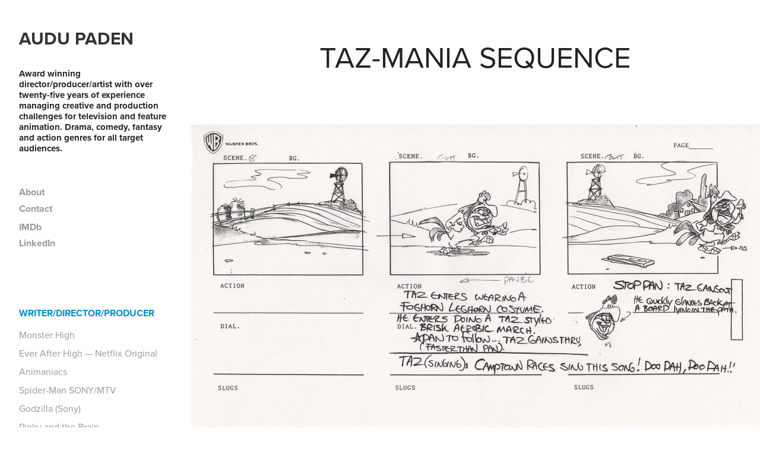

--- FILE ---
content_type: text/html; charset=utf-8
request_url: https://audupaden.com/taz-mania-sequence
body_size: 5051
content:
<!DOCTYPE HTML>
<html lang="en-US">
<head>
  <meta charset="UTF-8" />
  <meta name="viewport" content="width=device-width, initial-scale=1" />
      <meta name=twitter:card  content="summary_large_image" />
      <meta name=twitter:site  content="@AdobePortfolio" />
      <meta  property=og:title content="Audu Paden - TAZ-Mania Sequence" />
      <meta  property=og:image content="https://pro2-bar-s3-cdn-cf5.myportfolio.com/1225c7c2d649b1c17afd385819d9e7fa/6ee5526f-81ca-499e-b77f-c58825d8d8b9_rwc_134x0x1752x1752x1752.jpg?h=f269b48e3892f99a57281831d6e48f6b" />
      <link rel="icon" href="[data-uri]"  />
      <link rel="stylesheet" href="/dist/css/main.css" type="text/css" />
      <link rel="stylesheet" href="https://pro2-bar-s3-cdn-cf4.myportfolio.com/1225c7c2d649b1c17afd385819d9e7fa/f836abb4772e73d16df9e4f6d67449341509159565.css?h=1931ac8ca255a218b5bbac824fba6157" type="text/css" />
    <link rel="canonical" href="https://audupaden.com/taz-mania-sequence" />
      <title>Audu Paden - TAZ-Mania Sequence</title>
</head>
        <body class="transition-enabled"><div class="js-responsive-nav">
  <div class="responsive-nav">
    <div class="close-responsive-click-area js-close-responsive-nav">
      <div class="close-responsive-button"></div>
    </div>
        <nav class="js-editable-target editable">
        <div class="page-title">
          <a href="/About" >About</a>
        </div>
        <div class="page-title">
          <a href="/contact" >Contact</a>
        </div>
        <div class="link-title">
          <a href="http://www.imdb.com/name/nm0655637/" target="_blank">IMDb</a>
        </div>
        <div class="link-title">
          <a href="https://www.linkedin.com/in/audu-paden-8576474" target="_blank">LinkedIn</a>
        </div>
                <ul class="group">
                    <li class="gallery-title"><a href="/writer-director-producer" >WRITER/DIRECTOR/PRODUCER</a></li>
              <li class="project-title"><a href="/monster-high-exec-proddirectorwriterdesigndev" >Monster High</a></li>
              <li class="project-title"><a href="/ever-after-high-netflix-orig-exec-producerwriterdev" >Ever After High — Netflix Original</a></li>
              <li class="project-title"><a href="/monster-high" >Animaniacs</a></li>
              <li class="project-title"><a href="/spider-man-sonymtv-producerdirectorsbwriter" >Spider-Man SONY/MTV</a></li>
              <li class="project-title"><a href="/godzilla-sony-producerdirectorsbwriter" >Godzilla (Sony)</a></li>
              <li class="project-title"><a href="/pinky-and-the-brain-director" >Pinky and the Brain</a></li>
              <li class="project-title"><a href="/mattel-stop-motion-producersbwriter" >Mattel Stop Motion</a></li>
              <li class="project-title"><a href="/stuart-little-3-anim-feature-director" >Stuart Little 3 Animated Feature</a></li>
              <li class="project-title"><a href="/polly-pocket-producerdirectorsbwriter" >Polly Pocket</a></li>
              <li class="project-title"><a href="/hot-wheels-battle-force-producerdevwriter" >Hot Wheels Battle Force 5</a></li>
              <li class="project-title"><a href="/max-steel-producerdirectorsbwriter" >Max Steel</a></li>
              <li class="project-title"><a href="/extreme-ghostbusters-producerdirectorsbwriter" >Extreme Ghostbusters</a></li>
              <li class="project-title"><a href="/starship-troopers-producerdirectorsbwriter" >Starship Troopers</a></li>
              <li class="project-title"><a href="/mattel-live-action-producerdirectorsbwriter" >Mattel Live Action</a></li>
              <li class="project-title"><a href="/whimsical-ink" >Illustration/Cartoons</a></li>
                </ul>
                <ul class="group">
                    <li class="gallery-title"><a href="/storyboard-samples" >STORYBOARD SAMPLES</a></li>
              <li class="project-title"><a href="/storyboards-animaniacs-wakkos-new-gookie" >Animaniacs: &quot;Wakko's New Gookie&quot; scene</a></li>
              <li class="project-title"><a href="/taz-mania-sequence" class="active">TAZ-Mania Sequence</a></li>
              <li class="project-title"><a href="/storyboards-the-book-of-virtues" >&quot;The  Book of Virtues&quot;  Bell the Cat-full act</a></li>
              <li class="project-title"><a href="/prince-of-atlantis-full-act" >Prince of Atlantis- full act</a></li>
              <li class="project-title"><a href="/animaniacs-critical-condition" >Animaniacs:  Critical Condition</a></li>
              <li class="project-title"><a href="/tak-and-the-power-of-juju-storyboards" >&quot;Tak and the Power of Juju&quot; Storyboards draft maintitle</a></li>
              <li class="project-title"><a href="/looney-tunes-writtendirectedboards-undeserving" >Looney Tunes: &quot;Undeserving&quot; Finale</a></li>
              <li class="project-title"><a href="/storyboards-hot-rod-dogs" >Storyboards: &quot;Hot Rod Dogs&quot;half act sample</a></li>
              <li class="project-title"><a href="/animaniacs-turkey-jerky" >Animaniacs: Turkey Jerky</a></li>
              <li class="project-title"><a href="/looney-tunes-commercial" >Looney Tunes: TV Commercial Roughs</a></li>
              <li class="project-title"><a href="/pinky-and-the-brain" >Pinky and the Brain</a></li>
              <li class="project-title"><a href="/whimsical-ink" >Illustration/Cartoons</a></li>
                </ul>
                <ul class="group">
                    <li class="gallery-title"><a href="/illustrations-design" >ILLUSTRATIONS-DESIGN</a></li>
              <li class="project-title"><a href="/whimsical-ink" >Illustration/Cartoons</a></li>
              <li class="project-title"><a href="/character-designs" >Character designs</a></li>
                </ul>
        </nav>
  </div>
</div>
<div class="site-wrap cfix js-site-wrap">
  <div class="site-container">
    <div class="site-content">
      <div class="sidebar-content">
        <header class="site-header">
            <div class="logo-wrap js-editable-target editable">
                  <div class="logo logo-text  ">
    <a href="/writer-director-producer">Audu Paden</a>
</div>
<div class="logo-secondary logo-secondary-text ">
    Award winning director/producer/artist with over twenty-five years of experience managing creative and production challenges for television and feature animation.  Drama, comedy, fantasy and action genres for all target audiences.</div>

            </div>
  <div class="hamburger-click-area js-hamburger">
    <div class="hamburger">
      <i></i>
      <i></i>
      <i></i>
    </div>
  </div>
        </header>
            <nav class="js-editable-target editable">
        <div class="page-title">
          <a href="/About" >About</a>
        </div>
        <div class="page-title">
          <a href="/contact" >Contact</a>
        </div>
        <div class="link-title">
          <a href="http://www.imdb.com/name/nm0655637/" target="_blank">IMDb</a>
        </div>
        <div class="link-title">
          <a href="https://www.linkedin.com/in/audu-paden-8576474" target="_blank">LinkedIn</a>
        </div>
                <ul class="group">
                    <li class="gallery-title"><a href="/writer-director-producer" >WRITER/DIRECTOR/PRODUCER</a></li>
              <li class="project-title"><a href="/monster-high-exec-proddirectorwriterdesigndev" >Monster High</a></li>
              <li class="project-title"><a href="/ever-after-high-netflix-orig-exec-producerwriterdev" >Ever After High — Netflix Original</a></li>
              <li class="project-title"><a href="/monster-high" >Animaniacs</a></li>
              <li class="project-title"><a href="/spider-man-sonymtv-producerdirectorsbwriter" >Spider-Man SONY/MTV</a></li>
              <li class="project-title"><a href="/godzilla-sony-producerdirectorsbwriter" >Godzilla (Sony)</a></li>
              <li class="project-title"><a href="/pinky-and-the-brain-director" >Pinky and the Brain</a></li>
              <li class="project-title"><a href="/mattel-stop-motion-producersbwriter" >Mattel Stop Motion</a></li>
              <li class="project-title"><a href="/stuart-little-3-anim-feature-director" >Stuart Little 3 Animated Feature</a></li>
              <li class="project-title"><a href="/polly-pocket-producerdirectorsbwriter" >Polly Pocket</a></li>
              <li class="project-title"><a href="/hot-wheels-battle-force-producerdevwriter" >Hot Wheels Battle Force 5</a></li>
              <li class="project-title"><a href="/max-steel-producerdirectorsbwriter" >Max Steel</a></li>
              <li class="project-title"><a href="/extreme-ghostbusters-producerdirectorsbwriter" >Extreme Ghostbusters</a></li>
              <li class="project-title"><a href="/starship-troopers-producerdirectorsbwriter" >Starship Troopers</a></li>
              <li class="project-title"><a href="/mattel-live-action-producerdirectorsbwriter" >Mattel Live Action</a></li>
              <li class="project-title"><a href="/whimsical-ink" >Illustration/Cartoons</a></li>
                </ul>
                <ul class="group">
                    <li class="gallery-title"><a href="/storyboard-samples" >STORYBOARD SAMPLES</a></li>
              <li class="project-title"><a href="/storyboards-animaniacs-wakkos-new-gookie" >Animaniacs: &quot;Wakko's New Gookie&quot; scene</a></li>
              <li class="project-title"><a href="/taz-mania-sequence" class="active">TAZ-Mania Sequence</a></li>
              <li class="project-title"><a href="/storyboards-the-book-of-virtues" >&quot;The  Book of Virtues&quot;  Bell the Cat-full act</a></li>
              <li class="project-title"><a href="/prince-of-atlantis-full-act" >Prince of Atlantis- full act</a></li>
              <li class="project-title"><a href="/animaniacs-critical-condition" >Animaniacs:  Critical Condition</a></li>
              <li class="project-title"><a href="/tak-and-the-power-of-juju-storyboards" >&quot;Tak and the Power of Juju&quot; Storyboards draft maintitle</a></li>
              <li class="project-title"><a href="/looney-tunes-writtendirectedboards-undeserving" >Looney Tunes: &quot;Undeserving&quot; Finale</a></li>
              <li class="project-title"><a href="/storyboards-hot-rod-dogs" >Storyboards: &quot;Hot Rod Dogs&quot;half act sample</a></li>
              <li class="project-title"><a href="/animaniacs-turkey-jerky" >Animaniacs: Turkey Jerky</a></li>
              <li class="project-title"><a href="/looney-tunes-commercial" >Looney Tunes: TV Commercial Roughs</a></li>
              <li class="project-title"><a href="/pinky-and-the-brain" >Pinky and the Brain</a></li>
              <li class="project-title"><a href="/whimsical-ink" >Illustration/Cartoons</a></li>
                </ul>
                <ul class="group">
                    <li class="gallery-title"><a href="/illustrations-design" >ILLUSTRATIONS-DESIGN</a></li>
              <li class="project-title"><a href="/whimsical-ink" >Illustration/Cartoons</a></li>
              <li class="project-title"><a href="/character-designs" >Character designs</a></li>
                </ul>
            </nav>
      </div>
      <main>
  <div class="page-container js-editable-target editable" data-context="page.page.container">
    <section class="page">
        <header class="page-header content js-editable-target editable" data-context="page.page">
            <h1 class="title">TAZ-Mania Sequence</h1>
            <p class="description"></p>
        </header>
      <div class="page-content js-editable-target editable" data-context="pages" data-identity="id:p59e6bbbd990be1657a3d373ee4579a67424ecf920a38ddacc864e">
        <div id="project-canvas" class="js-project-modules modules content">
          <div id="project-modules">
            <div class="project-module module image project-module-image editable js-editable js-project-module"  style="  padding-top: px;
  padding-bottom: px;
">

    <div class="js-lightbox" data-src="https://pro2-bar-s3-cdn-cf1.myportfolio.com/1225c7c2d649b1c17afd385819d9e7fa/ca32ca1b-1b35-41b2-92d6-6b2da8f23b73.jpg?h=ab015f84fc1a63a5bcfdcb442c3fa93d">
          <img
            class="js-lazy"
            src="[data-uri]"
            data-src="https://pro2-bar-s3-cdn-cf1.myportfolio.com/1225c7c2d649b1c17afd385819d9e7fa/ca32ca1b-1b35-41b2-92d6-6b2da8f23b73_rw_3840.jpg?h=b0449b1857ebb2269f89a61cdc47c3c9"
            data-srcset="https://pro2-bar-s3-cdn-cf1.myportfolio.com/1225c7c2d649b1c17afd385819d9e7fa/ca32ca1b-1b35-41b2-92d6-6b2da8f23b73_rw_600.jpg?h=8dd4bfe395a86b0ffb232f54f069bed8 600w,https://pro2-bar-s3-cdn-cf1.myportfolio.com/1225c7c2d649b1c17afd385819d9e7fa/ca32ca1b-1b35-41b2-92d6-6b2da8f23b73_rw_1200.jpg?h=7898d04354d0ed66dad913479102e0ac 1200w,https://pro2-bar-s3-cdn-cf1.myportfolio.com/1225c7c2d649b1c17afd385819d9e7fa/ca32ca1b-1b35-41b2-92d6-6b2da8f23b73_rw_1920.jpg?h=4a1438ed642343138076fb388e3d97f5 1920w,https://pro2-bar-s3-cdn-cf1.myportfolio.com/1225c7c2d649b1c17afd385819d9e7fa/ca32ca1b-1b35-41b2-92d6-6b2da8f23b73_rw_3840.jpg?h=b0449b1857ebb2269f89a61cdc47c3c9 3840w,"
            data-sizes="(max-width: 3840px) 100vw, 3840px"
            width="3840"
            height="0"
            style="padding-bottom: 60.67%; background: rgba(0, 0, 0, 0.03)"
          >
    </div>

</div>

            
            
            
            
            
            
            <div class="project-module module image project-module-image editable js-editable js-project-module"  style="  padding-top: px;
  padding-bottom: px;
">

    <div class="js-lightbox" data-src="https://pro2-bar-s3-cdn-cf.myportfolio.com/1225c7c2d649b1c17afd385819d9e7fa/b99c5a57-360a-4039-b2ae-91f8e6370cb3.jpg?h=bea3a78022c4519b28f71ecc518cf3e0">
          <img
            class="js-lazy"
            src="[data-uri]"
            data-src="https://pro2-bar-s3-cdn-cf.myportfolio.com/1225c7c2d649b1c17afd385819d9e7fa/b99c5a57-360a-4039-b2ae-91f8e6370cb3_rw_3840.jpg?h=5272ca5ca8fbf38df4a811e4533634ef"
            data-srcset="https://pro2-bar-s3-cdn-cf.myportfolio.com/1225c7c2d649b1c17afd385819d9e7fa/b99c5a57-360a-4039-b2ae-91f8e6370cb3_rw_600.jpg?h=a9342df584cffc3149752a266020af14 600w,https://pro2-bar-s3-cdn-cf.myportfolio.com/1225c7c2d649b1c17afd385819d9e7fa/b99c5a57-360a-4039-b2ae-91f8e6370cb3_rw_1200.jpg?h=630cdadef3d9301038b195dd595822c7 1200w,https://pro2-bar-s3-cdn-cf.myportfolio.com/1225c7c2d649b1c17afd385819d9e7fa/b99c5a57-360a-4039-b2ae-91f8e6370cb3_rw_1920.jpg?h=2d43ef4204abced18de380cb4733d857 1920w,https://pro2-bar-s3-cdn-cf.myportfolio.com/1225c7c2d649b1c17afd385819d9e7fa/b99c5a57-360a-4039-b2ae-91f8e6370cb3_rw_3840.jpg?h=5272ca5ca8fbf38df4a811e4533634ef 3840w,"
            data-sizes="(max-width: 3840px) 100vw, 3840px"
            width="3840"
            height="0"
            style="padding-bottom: 60.67%; background: rgba(0, 0, 0, 0.03)"
          >
    </div>

</div>

            
            
            
            
            
            
            <div class="project-module module image project-module-image editable js-editable js-project-module"  style="  padding-top: px;
  padding-bottom: px;
">

    <div class="js-lightbox" data-src="https://pro2-bar-s3-cdn-cf6.myportfolio.com/1225c7c2d649b1c17afd385819d9e7fa/a1fb59f5-dd3e-457e-97f6-08b44797fd89.jpg?h=524467412e8d74cba32a277ce4542b2b">
          <img
            class="js-lazy"
            src="[data-uri]"
            data-src="https://pro2-bar-s3-cdn-cf6.myportfolio.com/1225c7c2d649b1c17afd385819d9e7fa/a1fb59f5-dd3e-457e-97f6-08b44797fd89_rw_3840.jpg?h=6ec97641ecc3267fa99f8dd9d6348e6d"
            data-srcset="https://pro2-bar-s3-cdn-cf6.myportfolio.com/1225c7c2d649b1c17afd385819d9e7fa/a1fb59f5-dd3e-457e-97f6-08b44797fd89_rw_600.jpg?h=533242d86f1ce3fa0854d0245484eb42 600w,https://pro2-bar-s3-cdn-cf6.myportfolio.com/1225c7c2d649b1c17afd385819d9e7fa/a1fb59f5-dd3e-457e-97f6-08b44797fd89_rw_1200.jpg?h=287b94931d4ee558220ff348bf81a79c 1200w,https://pro2-bar-s3-cdn-cf6.myportfolio.com/1225c7c2d649b1c17afd385819d9e7fa/a1fb59f5-dd3e-457e-97f6-08b44797fd89_rw_1920.jpg?h=d8a08cbb11786b194b64cf608b8e0bed 1920w,https://pro2-bar-s3-cdn-cf6.myportfolio.com/1225c7c2d649b1c17afd385819d9e7fa/a1fb59f5-dd3e-457e-97f6-08b44797fd89_rw_3840.jpg?h=6ec97641ecc3267fa99f8dd9d6348e6d 3840w,"
            data-sizes="(max-width: 3840px) 100vw, 3840px"
            width="3840"
            height="0"
            style="padding-bottom: 60.67%; background: rgba(0, 0, 0, 0.03)"
          >
    </div>

</div>

            
            
            
            
            
            
            <div class="project-module module image project-module-image editable js-editable js-project-module"  style="  padding-top: px;
  padding-bottom: px;
">

    <div class="js-lightbox" data-src="https://pro2-bar-s3-cdn-cf3.myportfolio.com/1225c7c2d649b1c17afd385819d9e7fa/ef4136b4-c424-4397-aec7-cfbd95a0b115.jpg?h=357ad890f5bdf3dec9a5f53c27bd8aad">
          <img
            class="js-lazy"
            src="[data-uri]"
            data-src="https://pro2-bar-s3-cdn-cf3.myportfolio.com/1225c7c2d649b1c17afd385819d9e7fa/ef4136b4-c424-4397-aec7-cfbd95a0b115_rw_3840.jpg?h=92e37c8e37839427ea8e97aebb9ec1e2"
            data-srcset="https://pro2-bar-s3-cdn-cf3.myportfolio.com/1225c7c2d649b1c17afd385819d9e7fa/ef4136b4-c424-4397-aec7-cfbd95a0b115_rw_600.jpg?h=31c56429ed2c6e0ed7e0e4b3819ab678 600w,https://pro2-bar-s3-cdn-cf3.myportfolio.com/1225c7c2d649b1c17afd385819d9e7fa/ef4136b4-c424-4397-aec7-cfbd95a0b115_rw_1200.jpg?h=81e44de97306a8a0c7645e240292d4ba 1200w,https://pro2-bar-s3-cdn-cf3.myportfolio.com/1225c7c2d649b1c17afd385819d9e7fa/ef4136b4-c424-4397-aec7-cfbd95a0b115_rw_1920.jpg?h=3a74110ba48a0f260cd8ea5d0f4e5b3c 1920w,https://pro2-bar-s3-cdn-cf3.myportfolio.com/1225c7c2d649b1c17afd385819d9e7fa/ef4136b4-c424-4397-aec7-cfbd95a0b115_rw_3840.jpg?h=92e37c8e37839427ea8e97aebb9ec1e2 3840w,"
            data-sizes="(max-width: 3840px) 100vw, 3840px"
            width="3840"
            height="0"
            style="padding-bottom: 60.67%; background: rgba(0, 0, 0, 0.03)"
          >
    </div>

</div>

            
            
            
            
            
            
            <div class="project-module module image project-module-image editable js-editable js-project-module"  style="  padding-top: px;
  padding-bottom: px;
">

    <div class="js-lightbox" data-src="https://pro2-bar-s3-cdn-cf1.myportfolio.com/1225c7c2d649b1c17afd385819d9e7fa/26b1b97c-572f-4642-8548-320852108289.jpg?h=d9a46b62b1af81b006d9145598f23f43">
          <img
            class="js-lazy"
            src="[data-uri]"
            data-src="https://pro2-bar-s3-cdn-cf1.myportfolio.com/1225c7c2d649b1c17afd385819d9e7fa/26b1b97c-572f-4642-8548-320852108289_rw_3840.jpg?h=f146dbcced6fa9fe97cbeacebba9068e"
            data-srcset="https://pro2-bar-s3-cdn-cf1.myportfolio.com/1225c7c2d649b1c17afd385819d9e7fa/26b1b97c-572f-4642-8548-320852108289_rw_600.jpg?h=6d249866ac9e8b326faeabc7340b66af 600w,https://pro2-bar-s3-cdn-cf1.myportfolio.com/1225c7c2d649b1c17afd385819d9e7fa/26b1b97c-572f-4642-8548-320852108289_rw_1200.jpg?h=1b056b4a316a6e142db919321ba33b9a 1200w,https://pro2-bar-s3-cdn-cf1.myportfolio.com/1225c7c2d649b1c17afd385819d9e7fa/26b1b97c-572f-4642-8548-320852108289_rw_1920.jpg?h=e890949bbea576aecf7b9094be395a62 1920w,https://pro2-bar-s3-cdn-cf1.myportfolio.com/1225c7c2d649b1c17afd385819d9e7fa/26b1b97c-572f-4642-8548-320852108289_rw_3840.jpg?h=f146dbcced6fa9fe97cbeacebba9068e 3840w,"
            data-sizes="(max-width: 3840px) 100vw, 3840px"
            width="3840"
            height="0"
            style="padding-bottom: 60.67%; background: rgba(0, 0, 0, 0.03)"
          >
    </div>

</div>

            
            
            
            
            
            
            <div class="project-module module image project-module-image editable js-editable js-project-module"  style="  padding-top: px;
  padding-bottom: px;
">

    <div class="js-lightbox" data-src="https://pro2-bar-s3-cdn-cf.myportfolio.com/1225c7c2d649b1c17afd385819d9e7fa/18b6b40e-4086-44b5-be1b-31a6acf6de4c.jpg?h=6212339fc5b644273363127b01f7c360">
          <img
            class="js-lazy"
            src="[data-uri]"
            data-src="https://pro2-bar-s3-cdn-cf.myportfolio.com/1225c7c2d649b1c17afd385819d9e7fa/18b6b40e-4086-44b5-be1b-31a6acf6de4c_rw_3840.jpg?h=ed6336f7a9251d0b0e27ece6a52e0e3e"
            data-srcset="https://pro2-bar-s3-cdn-cf.myportfolio.com/1225c7c2d649b1c17afd385819d9e7fa/18b6b40e-4086-44b5-be1b-31a6acf6de4c_rw_600.jpg?h=163febeb14740c6eeb84ded3223aaaeb 600w,https://pro2-bar-s3-cdn-cf.myportfolio.com/1225c7c2d649b1c17afd385819d9e7fa/18b6b40e-4086-44b5-be1b-31a6acf6de4c_rw_1200.jpg?h=30832eafcc02f6bcb8cc96a8ed2bb437 1200w,https://pro2-bar-s3-cdn-cf.myportfolio.com/1225c7c2d649b1c17afd385819d9e7fa/18b6b40e-4086-44b5-be1b-31a6acf6de4c_rw_1920.jpg?h=1a0a54a2b8d2a6a15a7c8b135455848a 1920w,https://pro2-bar-s3-cdn-cf.myportfolio.com/1225c7c2d649b1c17afd385819d9e7fa/18b6b40e-4086-44b5-be1b-31a6acf6de4c_rw_3840.jpg?h=ed6336f7a9251d0b0e27ece6a52e0e3e 3840w,"
            data-sizes="(max-width: 3840px) 100vw, 3840px"
            width="3840"
            height="0"
            style="padding-bottom: 60.67%; background: rgba(0, 0, 0, 0.03)"
          >
    </div>

</div>

            
            
            
            
            
            
            <div class="project-module module image project-module-image editable js-editable js-project-module"  style="  padding-top: px;
  padding-bottom: px;
">

    <div class="js-lightbox" data-src="https://pro2-bar-s3-cdn-cf.myportfolio.com/1225c7c2d649b1c17afd385819d9e7fa/11421f96-626d-4f33-a519-c2d27081d267.jpg?h=7ca24a8e1c2a18228632ef37e7aa676e">
          <img
            class="js-lazy"
            src="[data-uri]"
            data-src="https://pro2-bar-s3-cdn-cf.myportfolio.com/1225c7c2d649b1c17afd385819d9e7fa/11421f96-626d-4f33-a519-c2d27081d267_rw_3840.jpg?h=2366202a6cbc1eee1f4c081aa9699486"
            data-srcset="https://pro2-bar-s3-cdn-cf.myportfolio.com/1225c7c2d649b1c17afd385819d9e7fa/11421f96-626d-4f33-a519-c2d27081d267_rw_600.jpg?h=381fb950f590318c53eb7ef3ef0a3554 600w,https://pro2-bar-s3-cdn-cf.myportfolio.com/1225c7c2d649b1c17afd385819d9e7fa/11421f96-626d-4f33-a519-c2d27081d267_rw_1200.jpg?h=cd5aaa5cc6759326d07de82e4e1065db 1200w,https://pro2-bar-s3-cdn-cf.myportfolio.com/1225c7c2d649b1c17afd385819d9e7fa/11421f96-626d-4f33-a519-c2d27081d267_rw_1920.jpg?h=b9b7ddeca50635d79699b10bed2ba7f9 1920w,https://pro2-bar-s3-cdn-cf.myportfolio.com/1225c7c2d649b1c17afd385819d9e7fa/11421f96-626d-4f33-a519-c2d27081d267_rw_3840.jpg?h=2366202a6cbc1eee1f4c081aa9699486 3840w,"
            data-sizes="(max-width: 3840px) 100vw, 3840px"
            width="3840"
            height="0"
            style="padding-bottom: 60.67%; background: rgba(0, 0, 0, 0.03)"
          >
    </div>

</div>

            
            
            
            
            
            
          </div>
        </div>
      </div>
    </section>
        <section class="back-to-top js-editable-target editable">
          <a href="#"><span class="arrow">&uarr;</span>Back to Top</a>
        </section>
        <a class="back-to-top-fixed" href="#">
          <svg version="1.1" id="Layer_1" xmlns="http://www.w3.org/2000/svg" xmlns:xlink="http://www.w3.org/1999/xlink" x="0px" y="0px"
           viewBox="0 0 26 26" style="enable-background:new 0 0 26 26;" xml:space="preserve" class="icon icon-back-to-top">
          <g>
            <path d="M13.8,1.3L21.6,9c0.1,0.1,0.1,0.3,0.2,0.4c0.1,0.1,0.1,0.3,0.1,0.4s0,0.3-0.1,0.4c-0.1,0.1-0.1,0.3-0.3,0.4
              c-0.1,0.1-0.2,0.2-0.4,0.3c-0.2,0.1-0.3,0.1-0.4,0.1c-0.1,0-0.3,0-0.4-0.1c-0.2-0.1-0.3-0.2-0.4-0.3L14.2,5l0,19.1
              c0,0.2-0.1,0.3-0.1,0.5c0,0.1-0.1,0.3-0.3,0.4c-0.1,0.1-0.2,0.2-0.4,0.3c-0.1,0.1-0.3,0.1-0.5,0.1c-0.1,0-0.3,0-0.4-0.1
              c-0.1-0.1-0.3-0.1-0.4-0.3c-0.1-0.1-0.2-0.2-0.3-0.4c-0.1-0.1-0.1-0.3-0.1-0.5l0-19.1l-5.7,5.7C6,10.8,5.8,10.9,5.7,11
              c-0.1,0.1-0.3,0.1-0.4,0.1c-0.2,0-0.3,0-0.4-0.1c-0.1-0.1-0.3-0.2-0.4-0.3c-0.1-0.1-0.1-0.2-0.2-0.4C4.1,10.2,4,10.1,4.1,9.9
              c0-0.1,0-0.3,0.1-0.4c0-0.1,0.1-0.3,0.3-0.4l7.7-7.8c0.1,0,0.2-0.1,0.2-0.1c0,0,0.1-0.1,0.2-0.1c0.1,0,0.2,0,0.2-0.1
              c0.1,0,0.1,0,0.2,0c0,0,0.1,0,0.2,0c0.1,0,0.2,0,0.2,0.1c0.1,0,0.1,0.1,0.2,0.1C13.7,1.2,13.8,1.2,13.8,1.3z"/>
          </g>
          </svg>
        </a>
  </div>
            <footer class="site-footer js-editable-target editable">
              <div class="footer-text">
                
              </div>
            </footer>
      </main>
    </div>
  </div>
</div>
</body>
<script type="text/javascript">
  // fix for Safari's back/forward cache
  window.onpageshow = function(e) {
    if (e.persisted) { window.location.reload(); }
  };
</script>
  <script type="text/javascript" src="//use.typekit.net/ik/[base64].js?cb=35f77bfb8b50944859ea3d3804e7194e7a3173fb"></script>
  <script type="text/javascript">var __config__ = {"page_id":"p59e6bbbd990be1657a3d373ee4579a67424ecf920a38ddacc864e","theme":{"name":"jackie"},"pageTransition":true,"linkTransition":true,"disableDownload":false,"localizedValidationMessages":{"required":"This field is required","Email":"This field must be a valid email address"},"lightbox":{"enabled":true,"color":{"opacity":0.94,"hex":"#fff"}},"cookie_banner":{"enabled":false},"googleAnalytics":{"trackingCode":"UA-108372624-1","anonymization":false}};</script>
  <script type="text/javascript" src="/site/translations?cb=35f77bfb8b50944859ea3d3804e7194e7a3173fb"></script>
  <script type="text/javascript" src="/dist/js/main.js?cb=35f77bfb8b50944859ea3d3804e7194e7a3173fb"></script>
</html>


--- FILE ---
content_type: text/plain
request_url: https://www.google-analytics.com/j/collect?v=1&_v=j102&a=1711850395&t=pageview&_s=1&dl=https%3A%2F%2Faudupaden.com%2Ftaz-mania-sequence&ul=en-us%40posix&dt=Audu%20Paden%20-%20TAZ-Mania%20Sequence&sr=1280x720&vp=1280x720&_u=IEBAAEABAAAAACAAI~&jid=1180584797&gjid=1769837714&cid=762913298.1769018413&tid=UA-108372624-1&_gid=110970798.1769018413&_r=1&_slc=1&z=370851826
body_size: -450
content:
2,cG-QY347E0GNL